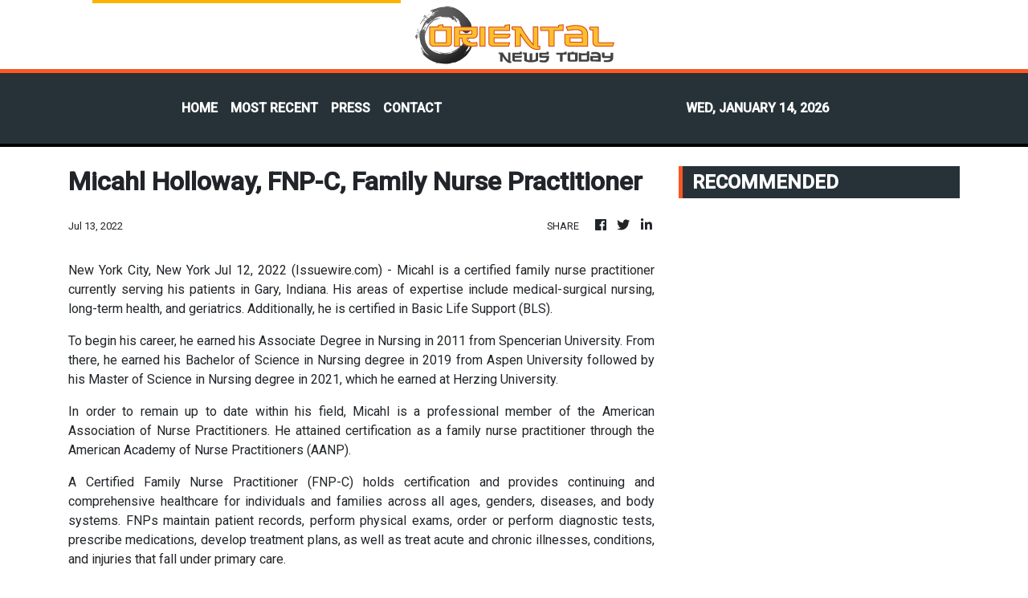

--- FILE ---
content_type: text/plain
request_url: https://www.google-analytics.com/j/collect?v=1&_v=j102&a=624951396&t=pageview&_s=1&dl=https%3A%2F%2Forientalnewstoday.com%2Fnews%2Fmicahl-holloway-fnpc-family-nurse-practitioner%2F392319&ul=en-us%40posix&dt=Oriental%20News%20Today%20-%20Daily%20Asia%20News&sr=1280x720&vp=1280x720&_u=IEBAAEABAAAAACAAI~&jid=379014806&gjid=747655742&cid=1739641557.1768432047&tid=UA-82391315-10&_gid=1895802734.1768432047&_r=1&_slc=1&z=584250010
body_size: -452
content:
2,cG-6897DWXNKX